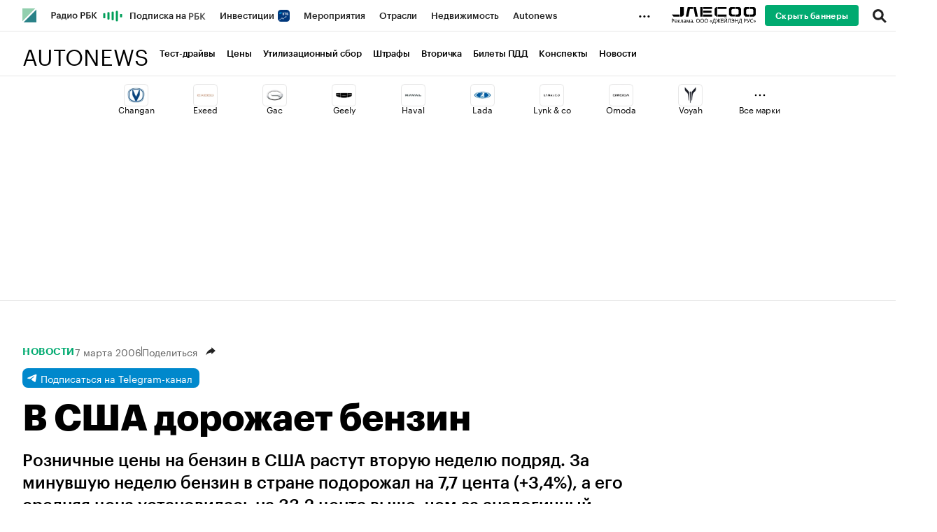

--- FILE ---
content_type: text/css
request_url: https://s.rbk.ru/v6_autonews_static/auto-6.2.23/styles/build/_main.css
body_size: 9118
content:
a,abbr,acronym,address,applet,article,aside,audio,b,big,blockquote,body,canvas,caption,center,cite,code,dd,del,details,dfn,div,dl,dt,em,embed,fieldset,figcaption,figure,footer,form,h1,h2,h3,h4,h5,h6,header,hgroup,html,i,iframe,img,ins,kbd,label,legend,li,mark,menu,nav,object,ol,output,p,pre,q,ruby,s,samp,section,small,span,strike,strong,sub,summary,sup,table,tbody,td,tfoot,th,thead,time,tr,tt,u,ul,var,video{margin:0;padding:0;border:0;font-size:100%;font:inherit;vertical-align:baseline}article,aside,details,figcaption,figure,footer,header,hgroup,menu,nav,section{display:block}body{line-height:1}ol,ul{list-style:none}blockquote,q{quotes:none}blockquote:after,blockquote:before,q:after,q:before{content:'';content:none}table{border-collapse:collapse;border-spacing:0}:root{--grey-96:#101010;--grey-92:#1c1c1c;--grey-88:#252525;--grey-4:#f8f8f8;--black-52:rgba(0, 0, 0, 0.545);--black-36:rgba(0, 0, 0, 0.37);--black-20:rgba(0, 0, 0, 0.165);--black-16:rgba(0, 0, 0, 0.1125);--black-12:rgba(0, 0, 0, 0.08);--black-8:rgba(0, 0, 0, 0.0475);--black-4:rgba(0, 0, 0, 0.0275);--white-88:rgba(255, 255, 255, 0.0375);--white-84:rgba(255, 255, 255, 0.075);--white-80:rgba(255, 255, 255, 0.11);--white-76:rgba(255, 255, 255, 0.15);--white-60:rgba(255, 255, 255, 0.34);--white-40:rgba(255, 255, 255, 0.535);--white-12:rgba(255, 255, 255, 0.9125);--white:#fff;--green-44:#009e59;--green-40:#04ab63;--green-20:rgba(0, 158, 89, 0.3225);--green-16:rgba(0, 158, 89, 0.2325);--green-8:rgba(0, 158, 89, 0.1);--red-44:#ff3f3f;--red-40:#ff5f5f;--red-20:rgba(255, 63, 63, 0.29);--red-16:rgba(255, 63, 63, 0.2);--red-8:rgba(255, 63, 63, 0.09);--orange-36:#fd7f00;--orange-32:#ff9428;--orange-16:rgba(253, 127, 0, 0.28);--orange-12:rgba(253, 127, 0, 0.1825);--orange-8:rgba(253, 127, 0, 0.1175);--blue-44:#1188ff;--blue-40:#2f98ff;--blue-20:rgba(17, 136, 255, 0.315);--blue-16:rgba(17, 136, 255, 0.22);--blue-8:rgba(17, 136, 255, 0.0925);--yellow-24:#ffbf0f;--yellow-20:#ffcf4b;--yellow-16:rgba(255, 191, 15, 0.49);--yellow-12:rgba(255, 191, 15, 0.33);--yellow-8:rgba(255, 191, 15, 0.195);--instagram:linear-gradient(45deg, #f7c249 0%, #e13024 27.66%, #b52894 100%);--telegram:#0088cc;--facebook:#3478ea;--twitter:#1da1f2;--ok:#ee8208;--tiktok:#000000;--vk:#0077ff;--youtube:#ff0000}:root{--text-01-light-variable:var(--grey-92);--text-02-light-variable:var(--grey-92);--text-03-light-variable:var(--black-52);--text-03-light-variable-hover:var(--grey-92);--text-04-light-variable:var(--black-36);--text-light-variable-disabled:var(--black-36);--text-01-dark-variable:var(--white);--text-02-dark-variable:var(--white-12);--text-03-dark-variable:var(--white-40);--text-03-dark-variable-hover:var(--white);--text-04-dark-variable:var(--white-60);--text-dark-variable-disabled:var(--white-60);--text-01-light-fixed:var(--grey-92);--text-02-light-fixed:var(--grey-92);--text-03-light-fixed:var(--black-52);--text-03-light-fixed-hover:var(--grey-92);--text-04-light-fixed:var(--black-36);--text-light-fixed-disabled:var(--black-36);--text-01-dark-fixed:var(--white);--text-02-dark-fixed:var(--white-12);--text-03-dark-fixed:var(--white-40);--text-03-dark-fixed-hover:var(--white);--text-04-dark-fixed:var(--white-60);--text-dark-fixed-disabled:var(--white-60);--icon-01-light-variable:var(--grey-92);--icon-02-light-variable:var(--grey-92);--icon-03-light-variable:var(--black-52);--icon-03-light-variable-hover:var(--grey-92);--icon-04-light-variable:var(--black-36);--icon-light-variable-disabled:var(--black-36);--icon-01-dark-variable:var(--white);--icon-02-dark-variable:var(--white-12);--icon-03-dark-variable:var(--white-40);--icon-03-dark-variable-hover:var(--white);--icon-04-dark-variable:var(--white-60);--icon-dark-variable-disabled:var(--white-60);--icon-01-light-fixed:var(--grey-92);--icon-02-light-fixed:var(--grey-92);--icon-03-light-fixed:var(--black-52);--icon-03-light-fixed-hover:var(--grey-92);--icon-04-light-fixed:var(--black-36);--icon-light-fixed-disabled:var(--black-36);--icon-01-dark-fixed:var(--white);--icon-02-dark-fixed:var(--white-12);--icon-03-dark-fixed:var(--white-40);--icon-03-dark-fixed-hover:var(--white);--icon-04-dark-fixed:var(--white-60);--icon-dark-fixed-disabled:var(--white-60);--fill-01-light-variable:var(--black-4);--fill-01-light-variable-hover:var(--black-8);--fill-02-light-variable:var(--white);--fill-03-light-variable:var(--black-52);--fill-light-variable-disabled:var(--black-4);--fill-01-dark-variable:var(--white-88);--fill-01-dark-variable-hover:var(--white-84);--fill-02-dark-variable:var(--grey-92);--fill-03-dark-variable:var(--black-52);--fill-dark-variable-disabled:var(--white-88);--fill-01-light-fixed:var(--black-4);--fill-01-light-fixed-hover:var(--black-8);--fill-02-light-fixed:var(--white);--fill-03-light-fixed:var(--black-52);--fill-light-fixed-disabled:var(--black-4);--fill-01-dark-fixed:var(--white-88);--fill-01-dark-fixed-hover:var(--white-84);--fill-02-dark-fixed:var(--grey-92);--fill-03-dark-fixed:var(--black-52);--fill-dark-fixed-disabled:var(--white-88);--stroke-01-light-variable:var(--black-16);--stroke-01-light-variable-hover:var(--black-20);--stroke-01-light-variable-focus:var(--black-20);--stroke-02-light-variable:var(--black-12);--stroke-03-light-variable:var(--grey-92);--stroke-04-light-variable:var(--black-4);--stroke-light-variable-disabled:var(--black-12);--stroke-01-dark-variable:var(--white-80);--stroke-01-dark-variable-hover:var(--white-76);--stroke-01-dark-variable-focus:var(--white-76);--stroke-02-dark-variable:var(--white-84);--stroke-03-dark-variable:var(--white);--stroke-04-dark-variable:var(--white-12);--stroke-dark-variable-disabled:var(--white-84);--stroke-01-light-fixed:var(--black-16);--stroke-01-light-fixed-hover:var(--black-20);--stroke-01-light-fixed-focus:var(--black-20);--stroke-02-light-fixed:var(--black-12);--stroke-03-light-fixed:var(--grey-92);--stroke-04-light-fixed:var(--black-4);--stroke-light-fixed-disabled:var(--black-12);--stroke-01-dark-fixed:var(--white-80);--stroke-01-dark-fixed-hover:var(--white-76);--stroke-01-dark-fixed-focus:var(--white-76);--stroke-02-dark-fixed:var(--white-84);--stroke-03-dark-fixed:var(--white);--stroke-04-dark-fixed:var(--white-12);--stroke-dark-fixed-disabled:var(--white-84);--bg-01-light-variable:var(--white);--bg-02-light-variable:var(--grey-4);--bg-03-light-variable:var(--white);--bg-04-light-variable:var(--grey-92);--bg-05-light-variable:var(--grey-92);--bg-01-dark-variable:var(--grey-92);--bg-02-dark-variable:var(--grey-88);--bg-03-dark-variable:var(--grey-88);--bg-04-dark-variable:var(--grey-88);--bg-05-dark-variable:var(--grey-96);--bg-01-light-fixed:var(--white);--bg-02-light-fixed:var(--grey-4);--bg-03-light-fixed:var(--white);--bg-04-light-fixed:var(--grey-92);--bg-05-light-fixed:var(--grey-92);--bg-01-dark-fixed:var(--grey-92);--bg-02-dark-fixed:var(--grey-88);--bg-03-dark-fixed:var(--grey-88);--bg-04-dark-fixed:var(--grey-88);--bg-05-dark-fixed:var(--grey-96);--success-01-light-variable:var(--green-44);--success-01-light-variable-hover:var(--green-40);--success-02-light-variable:var(--green-20);--success-03-light-variable:var(--green-16);--success-04-light-variable:var(--green-8);--success-01-dark-variable:var(--green-44);--success-01-dark-variable-hover:var(--green-40);--success-02-dark-variable:var(--green-20);--success-03-dark-variable:var(--green-16);--success-04-dark-variable:var(--green-8);--success-01-light-fixed:var(--green-44);--success-01-light-fixed-hover:var(--green-40);--success-02-light-fixed:var(--green-20);--success-03-light-fixed:var(--green-16);--success-04-light-fixed:var(--green-8);--success-01-dark-fixed:var(--green-44);--success-01-dark-fixed-hover:var(--green-40);--success-02-dark-fixed:var(--green-20);--success-03-dark-fixed:var(--green-16);--success-04-dark-fixed:var(--green-8);--danger-01-light-variable:var(--red-44);--danger-01-light-variable-hover:var(--red-40);--danger-02-light-variable:var(--red-20);--danger-03-light-variable:var(--red-16);--danger-04-light-variable:var(--red-8);--danger-01-dark-variable:var(--red-44);--danger-01-dark-variable-hover:var(--red-40);--danger-02-dark-variable:var(--red-20);--danger-03-dark-variable:var(--red-16);--danger-04-dark-variable:var(--red-8);--danger-01-light-fixed:var(--red-44);--danger-01-light-fixed-hover:var(--red-40);--danger-02-light-fixed:var(--red-20);--danger-03-light-fixed:var(--red-16);--danger-04-light-fixed:var(--red-8);--danger-01-dark-fixed:var(--red-44);--danger-01-dark-fixed-hover:var(--red-40);--danger-02-dark-fixed:var(--red-20);--danger-03-dark-fixed:var(--red-16);--danger-04-dark-fixed:var(--red-8);--warning-01-light-variable:var(--orange-36);--warning-01-light-variable-hover:var(--orange-32);--warning-02-light-variable:var(--orange-16);--warning-03-light-variable:var(--orange-12);--warning-04-light-variable:var(--orange-8);--warning-01-dark-variable:var(--orange-36);--warning-01-dark-variable-hover:var(--orange-32);--warning-02-dark-variable:var(--orange-16);--warning-03-dark-variable:var(--orange-12);--warning-04-dark-variable:var(--orange-8);--warning-01-light-fixed:var(--orange-36);--warning-01-light-fixed-hover:var(--orange-32);--warning-02-light-fixed:var(--orange-16);--warning-03-light-fixed:var(--orange-12);--warning-04-light-fixed:var(--orange-8);--warning-01-dark-fixed:var(--orange-36);--warning-01-dark-fixed-hover:var(--orange-32);--warning-02-dark-fixed:var(--orange-16);--warning-03-dark-fixed:var(--orange-12);--warning-04-dark-fixed:var(--orange-8);--info-01-light-variable:var(--blue-44);--info-01-light-variable-hover:var(--blue-40);--info-02-light-variable:var(--blue-20);--info-03-light-variable:var(--blue-16);--info-04-light-variable:var(--blue-8);--info-01-dark-variable:var(--blue-44);--info-01-dark-variable-hover:var(--blue-40);--info-02-dark-variable:var(--blue-20);--info-03-dark-variable:var(--blue-16);--info-04-dark-variable:var(--blue-8);--info-01-light-fixed:var(--blue-44);--info-01-light-fixed-hover:var(--blue-40);--info-02-light-fixed:var(--blue-20);--info-03-light-fixed:var(--blue-16);--info-04-light-fixed:var(--blue-8);--info-01-dark-fixed:var(--blue-44);--info-01-dark-fixed-hover:var(--blue-40);--info-02-dark-fixed:var(--blue-20);--info-03-dark-fixed:var(--blue-16);--info-04-dark-fixed:var(--blue-8);--trends-light-variable:var(--grey-92);--trends-light-variable-hover:var(--grey-88);--trends-dark-variable:var(--grey-92);--trends-dark-variable-hover:var(--grey-88);--trends-light-fixed:var(--grey-92);--trends-light-fixed-hover:var(--grey-88);--trends-dark-fixed:var(--grey-92);--trends-dark-fixed-hover:var(--grey-88);--pro-light-variable:var(--yellow-24);--pro-light-variable-hover:var(--yellow-20);--pro-dark-variable:var(--yellow-24);--pro-dark-variable-hover:var(--yellow-20);--pro-light-fixed:var(--yellow-24);--pro-light-fixed-hover:var(--yellow-20);--pro-dark-fixed:var(--yellow-24);--pro-dark-fixed-hover:var(--yellow-20);--invest-light-variable:var(--blue-44);--invest-light-variable-hover:var(--blue-40);--invest-dark-variable:var(--blue-44);--invest-dark-variable-hover:var(--blue-40);--invest-light-fixed:var(--blue-44);--invest-light-fixed-hover:var(--blue-40);--invest-dark-fixed:var(--blue-44);--invest-dark-fixed-hover:var(--blue-40);--main-light-variable:var(--green-44);--main-light-variable-hover:var(--green-40);--main-dark-variable:var(--green-44);--main-dark-variable-hover:var(--green-40);--main-light-fixed:var(--green-44);--main-light-fixed-hover:var(--green-40);--main-dark-fixed:var(--green-44);--main-dark-fixed-hover:var(--green-40);--vk-light-variable:var(--vk);--vk-dark-variable:var(--vk);--vk-light-fixed:var(--vk);--vk-dark-fixed:var(--vk);--ok-light-variable:var(--ok);--ok-dark-variable:var(--ok);--ok-light-fixed:var(--ok);--ok-dark-fixed:var(--ok);--tiktok-light-variable:var(--tiktok);--tiktok-dark-variable:var(--tiktok);--tiktok-light-fixed:var(--tiktok);--tiktok-dark-fixed:var(--tiktok);--twitter-light-variable:var(--twitter);--twitter-dark-variable:var(--twitter);--twitter-light-fixed:var(--twitter);--twitter-dark-fixed:var(--twitter);--youtube-light-variable:#ff0000;--youtube-dark-variable:#ff0000;--youtube-light-fixed:#ff0000;--youtube-dark-fixed:#ff0000;--telegram-light-variable:var(--telegram);--telegram-dark-variable:var(--telegram);--telegram-light-fixed:var(--telegram);--telegram-dark-fixed:var(--telegram);--instagram-light-variable:var(--instagram);--instagram-dark-variable:var(--instagram);--instagram-light-fixed:var(--instagram);--instagram-dark-fixed:var(--instagram);--facebook-light-variable:var(--facebook);--facebook-dark-variable:var(--facebook);--facebook-light-fixed:var(--facebook);--facebook-dark-fixed:var(--facebook);--box-shadow:0 0 12px 6px rgba(var(--text-01-dark-variable), 0.08)}.dark{--text-01-dark-variable:var(--grey-92);--text-02-dark-variable:var(--grey-92);--text-03-dark-variable:var(--black-52);--text-03-dark-variable-hover:var(--grey-92);--text-04-dark-variable:var(--black-36);--text-dark-variable-disabled:var(--black-36);--text-01-light-variable:var(--white);--text-02-light-variable:var(--white-12);--text-03-light-variable:var(--white-40);--text-03-light-variable-hover:var(--white);--text-04-light-variable:var(--white-60);--text-light-variable-disabled:var(--white-60);--icon-01-dark-variable:var(--grey-92);--icon-02-dark-variable:var(--grey-92);--icon-03-dark-variable:var(--black-52);--icon-03-dark-variable-hover:var(--grey-92);--icon-04-dark-variable:var(--black-36);--icon-dark-variable-disabled:var(--black-36);--icon-01-light-variable:var(--white);--icon-02-light-variable:var(--white-12);--icon-03-light-variable:var(--white-40);--icon-03-light-variable-hover:var(--white);--icon-04-light-variable:var(--white-60);--icon-light-variable-disabled:var(--white-60);--fill-01-dark-variable:var(--black-4);--fill-01-dark-variable-hover:var(--black-8);--fill-02-dark-variable:var(--white);--fill-03-dark-variable:var(--black-52);--fill-dark-variable-disabled:var(--black-4);--fill-01-light-variable:var(--white-88);--fill-01-light-variable-hover:var(--white-84);--fill-02-light-variable:var(--grey-92);--fill-03-light-variable:var(--black-52);--fill-light-variable-disabled:var(--white-88);--stroke-01-dark-variable:var(--black-16);--stroke-01-dark-variable-hover:var(--black-20);--stroke-01-dark-variable-focus:var(--black-20);--stroke-02-dark-variable:var(--black-12);--stroke-03-dark-variable:var(--grey-92);--stroke-04-dark-variable:var(--black-4);--stroke-dark-variable-disabled:var(--black-12);--stroke-01-light-variable:var(--white-80);--stroke-01-light-variable-hover:var(--white-76);--stroke-01-light-variable-focus:var(--white-76);--stroke-02-light-variable:var(--white-84);--stroke-03-light-variable:var(--white);--stroke-04-light-variable:var(--white-12);--stroke-light-variable-disabled:var(--white-84);--bg-01-dark-variable:var(--white);--bg-02-dark-variable:var(--grey-4);--bg-03-dark-variable:var(--white);--bg-04-dark-variable:var(--grey-92);--bg-05-dark-variable:var(--grey-92);--bg-01-light-variable:var(--grey-92);--bg-02-light-variable:var(--grey-88);--bg-03-light-variable:var(--grey-88);--bg-04-light-variable:var(--grey-88);--bg-05-light-variable:var(--grey-96);--success-01-dark-variable:var(--green-44);--success-01-dark-variable-hover:var(--green-40);--success-02-dark-variable:var(--green-20);--success-03-dark-variable:var(--green-16);--success-04-dark-variable:var(--green-8);--success-01-light-variable:var(--green-44);--success-01-light-variable-hover:var(--green-40);--success-02-light-variable:var(--green-20);--success-03-light-variable:var(--green-16);--success-04-light-variable:var(--green-8);--danger-01-dark-variable:var(--red-44);--danger-01-dark-variable-hover:var(--red-40);--danger-02-dark-variable:var(--red-20);--danger-03-dark-variable:var(--red-16);--danger-04-dark-variable:var(--red-8);--danger-01-light-variable:var(--red-44);--danger-01-light-variable-hover:var(--red-40);--danger-02-light-variable:var(--red-20);--danger-03-light-variable:var(--red-16);--danger-04-light-variable:var(--red-8);--warning-01-dark-variable:var(--orange-36);--warning-01-dark-variable-hover:var(--orange-32);--warning-02-dark-variable:var(--orange-16);--warning-03-dark-variable:var(--orange-12);--warning-04-dark-variable:var(--orange-8);--warning-01-light-variable:var(--orange-36);--warning-01-light-variable-hover:var(--orange-32);--warning-02-light-variable:var(--orange-16);--warning-03-light-variable:var(--orange-12);--warning-04-light-variable:var(--orange-8);--info-01-dark-variable:var(--blue-44);--info-01-dark-variable-hover:var(--blue-40);--info-02-dark-variable:var(--blue-20);--info-03-dark-variable:var(--blue-16);--info-04-dark-variable:var(--blue-8);--info-01-light-variable:var(--blue-44);--info-01-light-variable-hover:var(--blue-40);--info-02-light-variable:var(--blue-20);--info-03-light-variable:var(--blue-16);--info-04-light-variable:var(--blue-8);--trends-dark-variable:var(--grey-92);--trends-dark-variable-hover:var(--grey-88);--trends-light-variable:var(--grey-92);--trends-light-variable-hover:var(--grey-88);--pro-dark-variable:var(--yellow-24);--pro-dark-variable-hover:var(--yellow-20);--pro-light-variable:var(--yellow-24);--pro-light-variable-hover:var(--yellow-20);--invest-dark-variable:var(--blue-44);--invest-dark-variable-hover:var(--blue-40);--invest-light-variable:var(--blue-44);--invest-light-variable-hover:var(--blue-40);--main-dark-variable:var(--green-44);--main-dark-variable-hover:var(--green-40);--main-light-variable:var(--green-44);--main-light-variable-hover:var(--green-40);--vk-dark-variable:var(--vk);--vk-light-variable:var(--vk);--ok-dark-variable:var(--ok);--ok-light-variable:var(--ok);--tiktok-dark-variable:var(--tiktok);--tiktok-light-variable:var(--tiktok);--twitter-dark-variable:var(--twitter);--twitter-light-variable:var(--twitter);--youtube-dark-variable:var(--youtube);--youtube-light-variable:var(--youtube);--telegram-dark-variable:var(--telegram);--telegram-light-variable:var(--telegram);--instagram-dark-variable:var(--instagram);--instagram-light-variable:var(--instagram);--facebook-dark-variable:var(--facebook);--facebook-light-variable:var(--facebook);--box-shadow:0 0 12px 6px rgba(var(--text-01-dark-variable), 0.08)}HTML{background:#fff}BODY{font-family:GraphikCy,'Helvetica CY',Arial,sans-serif;font-size:14px;-webkit-font-smoothing:antialiased;-moz-osx-font-smoothing:grayscale}.g-height-1{height:1px}.l-base__flex{display:flex;flex-direction:row;flex-wrap:wrap;justify-content:start}.l-base__flex__base{display:flex;flex-direction:row;justify-content:space-between}.l-base__flex__gutter{padding:16px}.l-base__flex__no-hor-gutter{margin:0 -16px}.l-base__flex__no-gutter{margin:-16px}.l-base__flex__content{padding-bottom:52px}.l-base__col__25p{width:25%;padding:16px}.l-base__col__33p{width:33.3%;padding:16px}.l-base__col__50p{width:50%;padding:16px}.l-base__col__66p{width:66.6%;padding:16px}.l-base__col__75p,.l-base__col__center{width:75%;padding:16px}.l-base__col__100p{width:100%;padding:16px}.l-base__col__center{max-width:calc(100% - (300px + 32px))}.l-base__col__right,.l-base__col__right-b{width:25%;padding:16px;min-width:332px}.l-base__col__main{max-width:640px;margin:0 auto}.l-base__sticky{position:sticky;position:-webkit-sticky;top:96px;z-index:3}.g-application .l-base__sticky{top:32px!important}@media (max-width:1228px){.l-base__col__25p{width:33.3%}.l-base__col__33p{width:50%}.l-base__col__50p,.l-base__col__66p{width:75%}}@media (max-width:940px){.l-base__col__right-b{width:50%}.l-base__col__33p{width:100%}.l-base__col__25p,.l-base__col__50p{width:50%}.l-base__col__66p,.l-base__col__75p{width:50%}.l-base__col__center{width:100%;max-width:100%}.l-base__col__right{display:none}}@media (max-width:652px){.l-base__flex__gutter{padding:8px}.l-base__flex__no-hor-gutter{margin:0 -8px}.l-base__flex__no-gutter{margin:-8px}.l-base__col__100p,.l-base__col__25p,.l-base__col__33p,.l-base__col__50p,.l-base__col__66p,.l-base__col__75p,.l-base__col__right-b{padding:8px}.l-base__col__50p{width:100%}.l-base__col__right-b{min-width:auto}.l-base__col__center{padding:8px}.l-base__sticky{position:sticky;position:-webkit-sticky;top:61px}}@media (max-width:560px){.l-base__col__25p,.l-base__col__33p,.l-base__col__50p{width:100%}}@media (max-width:460px){.l-base__flex__base{flex-wrap:wrap}.l-base__col__25p,.l-base__col__33p,.l-base__col__50p,.l-base__col__66p,.l-base__col__75p,.l-base__col__right-b{width:100%}}@media (max-width:940px){:root{--foxTailStickyBottomOffset:60px}}.l-window{max-width:1440px}.l-base__col__right,.l-base__col__right-b{order:1}.l-base__flex__base.dark{background:#1f1f1f}@media screen and (min-width:1448px){.l-window:after{display:block;content:'';position:absolute;top:0;right:-1px;bottom:0;width:1px;background:#e6e6e6;z-index:50}}@media screen and (max-width:1447px){.l-window:after{display:none}}.smart-image>img{vertical-align:top;width:100%;height:100%;object-fit:cover}.smart-image--auto-width>img{width:auto;height:auto;object-fit:fill}.banners__tgb{position:relative}.banners__tgb__item{display:block;margin-bottom:32px}.banners__tgb__link{display:block}.banners__tgb__img{display:block;max-width:100%;margin-bottom:12px}.banners__tgb__category{display:block;color:#f79c32;letter-spacing:.5px;text-transform:uppercase;margin-bottom:8px;font-family:GraphikCy-Semibold,'Helvetica CY',Arial,sans-serif}.banners__tgb__text{display:block;font-size:14px;line-height:20px;margin-bottom:4px;color:#1f1f1f}.banners__tgb__top-margin{margin-top:32px}.banners__tgb_hor{display:flex}.banners__tgb_hor .banners__tgb__item{width:50%}.banners__tgb_hor .banners__tgb__item .banners__tgb__link{padding:0 16px}.banners__tgb_hor .banners__tgb__item:first-child .banners__tgb__link{padding-left:0}.banners__tgb_hor .banners__tgb__item:last-child .banners__tgb__link{padding-right:0}.banners__tgb_article{border-top:solid 1px #e6e6e6;padding:32px 16px 0;display:flex}.banners__tgb_article .banners__tgb__item{width:25%}.banners__tgb_article .banners__tgb__item .banners__tgb__link{padding:0 16px}.banners__tgb_black,.banners__tgb_dark{color:#fff;border:none}.banners__tgb_dark{background:#1d1d1d}.banners__tgb_black .banners__tgb__text,.banners__tgb_dark .banners__tgb__text{color:#fff}@media (max-width:940px){.banners__tgb_article .banners__tgb__item{width:33.3%}.banners__tgb_article .banners__tgb__item:nth-child(4){display:none}}@media (max-width:652px){.banners__tgb_hor{flex-wrap:wrap}.banners__tgb_hor .banners__tgb__item{width:100%}.banners__tgb_hor .banners__tgb__link{padding:0}.banners__tgb_article .banners__tgb__item{width:50%}.banners__tgb_article .banners__tgb__item:nth-child(3){display:none}}@media (max-width:560px){.banners__tgb_hor .banners__tgb__item .banners__tgb__link{padding:0}.banners__tgb_article{padding:16px 8px 0}.banners__tgb_article .banners__tgb__item .banners__tgb__link{padding:0 8px}.banners__tgb__top-margin{margin-top:16px}}@media (max-width:460px){.banners__tgb_article .banners__tgb__item{width:100%}.banners__tgb_article .banners__tgb__item:nth-child(2){display:none}}.item-big{padding-bottom:48px}.item-big__link{display:block;cursor:pointer}.item-big__image-wrap{overflow:hidden;border-radius:2px;display:block;margin-bottom:16px}.item-big__image{display:block;max-width:100%;aspect-ratio:1.6}.item-big__header{display:flex;flex-wrap:wrap;align-items:center;gap:8px;padding-bottom:12px;font-size:0}.item-big__category{font-size:12px;line-height:12px;font-family:GraphikCy-Semibold,'Helvetica CY',Arial,sans-serif;letter-spacing:.5px;text-transform:uppercase;color:#00aa70}.item-big__date{font-size:12px;line-height:12px;color:#616161}.item-big__after{display:flex;height:14px;border-left:1px solid #616161}.item-big__author{font-size:12px;line-height:12px;color:#616161}.item-big__title{display:block;margin-bottom:8px;font-family:GraphikCy-Semibold,'Helvetica CY',Arial,sans-serif;font-size:32px;line-height:36px}.item-big__description{display:block;font-size:16px;line-height:24px;color:#616161}.item-big__list-dark{color:#fff}.item-big__list-dark .item-big__author,.item-big__list-dark .item-big__date,.item-big__list-dark .item-big__description{color:#ccc}.item-big__list-dark .item-big__link{color:#fff}.item-big__list-dark .item-big__after{border-color:#ccc}@media (hover:hover) and (pointer:fine){.item-big:hover .item-big__title{transition:all 150ms ease;opacity:.7}.item-big__category:hover{transition:all 150ms ease}}@media (max-width:560px){.item-big{padding-bottom:32px}.item-big__image-wrap{margin-bottom:12px}.item-big__description{display:none}.item-big__title{margin-bottom:0;font-size:19px;line-height:24px}.item-big__category{letter-spacing:.5px}}.item-medium__wrap .item-medium{padding-left:0;padding-right:0}.item-medium__link{display:block;cursor:pointer}.item-medium__image-wrap{overflow:hidden;border-radius:2px;position:relative;display:block;margin-bottom:12px}.item-medium__image{display:block;max-width:100%;aspect-ratio:1.6}.item-medium__image_video{width:100%}.item-medium__header{display:flex;flex-direction:row;gap:6px;align-items:center;margin-bottom:8px;flex-wrap:wrap}.item-medium__category{position:relative;font-size:12px;line-height:12px;font-family:GraphikCy-Semibold,'Helvetica CY',Arial,sans-serif;letter-spacing:.5px;text-transform:uppercase;color:#00aa70;z-index:3}.item-medium__category_spec{color:#f69c32}.item-medium__date{font-size:12px;line-height:12px;color:#616161;white-space:nowrap}.item-medium__title{display:block;font-family:GraphikCy-Semibold,'Helvetica CY',Arial,sans-serif;font-size:19px;line-height:24px}.item-medium__description{font-size:16px;line-height:24px;color:#616161;margin-bottom:8px}.item-medium__radio-badge-wrapper{display:inline-flex;align-items:center}@media (hover:hover) and (pointer:fine){.item-medium:hover .item-medium__title{transition:all 150ms ease;opacity:.7}}@media (max-width:560px){.item-medium{padding-bottom:16px}}.pdd-categories{margin-top:32px;border-radius:16px;background-color:rgba(0,0,0,.03);padding:24px}.pdd-categories__title{font-size:20px;line-height:24px;font-weight:600}.pdd-categories__subtitle{font-size:16px;line-height:24px;margin-top:8px}.pdd-categories__container{display:flex;flex-wrap:wrap;gap:8px;margin-top:24px}.pdd-categories__item{display:inline-block;padding:11px 16px;border:1px solid rgba(0,0,0,.1);border-radius:8px;font-size:14px;line-height:18px;font-weight:500;word-break:break-word;box-sizing:border-box;white-space:normal}.article__text .pdd-categories__item{background:0 0}.pdd-categories__item_hidden{display:none!important}.pdd-categories__more{margin-top:16px;font-size:14px;font-weight:500;cursor:pointer;user-select:none;display:none;align-items:center;gap:8px}.pdd-categories__more-text{font-size:13px;line-height:18px}.pdd-categories__more-icon{display:inline-block;width:17px;height:17px;background-image:url(//s.rbk.ru/v6_autonews_static/auto-6.2.23/styles/blocks/pdd/icon-arrow.svg);background-size:contain;background-repeat:no-repeat;background-position:center}.pdd-categories__more:hover{opacity:.7}.pdd-categories.expandable .pdd-categories__more{display:flex}.pdd-categories.expanded .pdd-categories__more-icon{display:none}@media (max-width:768px){.pdd-categories__subtitle{font-size:14px;line-height:18px}.pdd-categories__item{width:100%;text-align:center}}.pdd-header__title{font-size:52px;font-weight:700;line-height:56px}.pdd-header__subtitle{font-size:20px;font-weight:500;margin-top:12px;line-height:24px}.pdd-header__timer{position:relative;font-size:13px;font-weight:400;margin-top:24px;color:rgba(0,0,0,.55);padding-left:18px}.pdd-header__timer::before{content:'';position:absolute;left:0;top:50%;transform:translateY(-50%);width:16px;height:16px;background-image:url(//s.rbk.ru/v6_autonews_static/auto-6.2.23/styles/blocks/pdd/clock.svg);background-size:contain;background-repeat:no-repeat}@media (max-width:768px){.pdd-header__title{font-size:28px;font-weight:600;line-height:32px}.pdd-header__timer{margin-top:20px}}.quiz__question{position:relative}.quiz__question__content{display:none;position:relative;padding:0 32px}.quiz__question__content:first-child{display:block}.quiz__question__content.disabled .quiz__question__answer{cursor:default}.quiz__question__content.disabled .quiz__question__answer__dot{border-width:1px!important;background:0 0;border-color:#e6e6e6}.quiz__question__image-block{display:block;position:relative;margin-top:40px;overflow:hidden;border-radius:2px}.quiz__question__image{display:block;max-width:100%}.quiz__question__image-description{margin-top:8px;font-weight:400;font-size:14px;line-height:18px;color:rgba(0,0,0,.55)}.quiz__question__progress{font-size:12px;line-height:16px;letter-spacing:-.1px;font-family:GraphikCy-Semibold,'Helvetica CY',Arial,sans-serif;height:40px;border-radius:20px;left:32px;top:-20px;padding:32px 32px;margin-bottom:12px}.quiz__question__title{font-size:24px;line-height:32px;font-weight:700;color:#000}.quiz__question__title a{color:#00aa70;text-decoration:underline}.quiz__question__logo-block{display:flex;flex-direction:column;row-gap:4px;margin-top:12px}.quiz__question__partner{font-family:GraphikCy-Medium,'Helvetica CY',Arial,sans-serif;font-size:12px;line-height:1.33333333;font-weight:500;color:var(--text-04-light-variable)}.quiz__question__logo{display:flex;align-items:center}.quiz__question__logo__image-block{display:block;height:32px}.quiz__question__logo__image{display:block;height:100%}.quiz__question__answer-block{margin-top:32px;font-size:18px}.quiz__question__answer-comment{display:none;margin:0 0 32px 28px;font-size:14px;line-height:18px;color:rgba(0,0,0,.55)}.quiz__question__answer{margin-bottom:28px;cursor:pointer}.quiz__question__answer__dot{position:relative;transition:border .1s ease-out 0s;border-radius:20px;float:left;width:20px;height:20px;margin-top:3px;background-color:transparent;border:1px solid #e6e6e6}.quiz__question__answer__dot:after{content:'';display:block;position:absolute;top:0;left:0;bottom:0;right:0;background-repeat:no-repeat;background-position:center}.quiz__question__answer.correct .quiz__question__answer__title,.quiz__question__answer.incorrect .quiz__question__answer__title{color:#000}.quiz__question__answer.correct .quiz__question__answer__description,.quiz__question__answer.incorrect .quiz__question__answer__description{color:#616161}.quiz__question__answer.correct .quiz__question__answer__dot,.quiz__question__answer.incorrect .quiz__question__answer__dot{border-width:1px!important}.quiz__question__answer.correct .quiz__question__answer__dot{border-color:#00aa70;background-color:#00aa70}.quiz__question__answer.correct .quiz__question__answer__dot:after{background-image:url(//s.rbk.ru/v6_autonews_static/auto-6.2.23/styles/pages/quiz/images/arrow.svg)}.quiz__question__answer.incorrect .quiz__question__answer__dot{background-color:#ef4e4e;border-color:#ef4e4e}.quiz__question__answer.incorrect .quiz__question__answer__dot:after{background-image:url(//s.rbk.ru/v6_autonews_static/auto-6.2.23/styles/pages/quiz/images/close.svg)}.quiz__question__answer__content{overflow:hidden;padding-left:8px}.quiz__question__answer__title{font-size:14px;line-height:18px}.quiz__question__answer__title a{color:#00aa70;text-decoration:underline}.quiz__question__answer__description{display:none;margin-top:8px;font-size:14px;line-height:20px}.quiz__question__answer__description a{color:#00aa70;text-decoration:underline}.article__text .quiz__question__button{border:none;background:0 0;outline:0;display:block;padding:12px 32px;border-radius:8px;font:normal 14px/24px GraphikCy-Medium,'Helvetica CY',Arial,sans-serif;text-align:center;background:#00aa70;color:#fff;cursor:pointer;width:100%;margin:0 0 32px}.article__text .quiz__question__button:active,.article__text .quiz__question__button:focus{outline:0}.article__text .quiz__question__button.disabled,.article__text .quiz__question__button[disabled]{background:#eee;color:#bbb;cursor:default}.article__text .quiz__question__button__wrap{margin:0 32px}@media (hover:hover) and (pointer:fine){.quiz__question__button:hover:hover:not(.disabled):not([disabled]){transition:all 150ms ease;color:#fff;background:#14b17b}.quiz__question__title a:hover{opacity:.7}.quiz__question__logo a[href]:hover{opacity:.7}.quiz__question__answer:hover .quiz__question__answer__dot{transition:border .1s ease-out;border-width:7px}.quiz__question__answer__title a:hover{opacity:.7}}@media (max-width:560px){.quiz__question__content{padding:0 16px 0}.quiz__question__image-block{margin-top:20px}.quiz__question__title{font-size:24px;line-height:28px}.quiz__question__progress{left:16px}.quiz__question__answer-comment{margin:0 0 28px 28px}}.pdd-questions{display:flex;flex-wrap:nowrap;gap:4px;margin-top:12px;overflow-x:auto}.pdd-questions__item{flex:0 0 calc((100% - 19 * 4px)/ 20);box-sizing:border-box;text-align:center;white-space:nowrap;overflow:hidden;text-overflow:ellipsis;padding:12px 4px;border:1px solid #ccc;border-radius:4px;font-size:12px;line-height:16px}.pdd-questions__item_success{border-color:#009e59;background-color:#e5f6ef;color:#009e59}.pdd-questions__item_error{border-color:#ff3f3f;background-color:#fee;color:#ff3f3f}.pdd-questions__item_current{background-color:rgba(0,0,0,.03)}@media (max-width:768px){.pdd-questions{flex-wrap:wrap;margin-top:8px}.pdd-questions__item{flex:1 1 calc(10% - 4px);max-width:calc(10% - 4px)}}.quiz{position:relative;margin-top:24px;background:#fff;z-index:1}.quiz__header{padding-bottom:24px;margin-bottom:60px;border-bottom:1px solid #e6e6e6}.quiz__name{font-family:GraphikCy-Semibold,'Helvetica CY',Arial,sans-serif;font-size:16px;line-height:24px;letter-spacing:-.1px;margin-top:4px}.quiz__category{font-size:12px;line-height:12px;font-family:GraphikCy-Semibold,'Helvetica CY',Arial,sans-serif;letter-spacing:.5px;text-transform:uppercase;color:#00aa70}.quiz__date{margin:0 8px;font-size:12px;line-height:12px;color:#616161}.quiz__content{display:none}.quiz__content__inner{border-radius:12px;position:relative;margin-bottom:32px;box-shadow:0 8px 24px rgba(0,0,0,.05);padding-bottom:16px}@media (hover:hover) and (pointer:fine){.quiz__category:hover{transition:all 150ms ease;opacity:.7}}@media (max-width:560px){.quiz__header{display:none}.quiz__content__inner{margin:20px -16px 0;border-radius:0;padding-bottom:0;box-shadow:none}}.pdd-result__title{font-size:12px;font-weight:500;text-transform:uppercase}.pdd-result__hits{margin-top:24px;font-size:24px;line-height:28px;font-weight:600}.pdd-result__text{margin-top:4px;font-size:32px;line-height:36px;font-weight:600}.pdd-result__comment{margin-top:12px;font-size:14px;line-height:22px}.pdd-result__actions{display:flex;flex-wrap:nowrap;padding-top:32px}.pdd-result__button{width:50%;text-align:center;font-size:14px;line-height:18px;padding:15px 0}.article__text .pdd-result__button{background:0 0}.quiz__result{display:none;position:relative;padding:48px 32px 0}.quiz__result__content{display:none}.quiz__result__inner{position:relative;width:156px;margin:0 auto}.quiz__result__image-block{display:block;overflow:hidden;margin-bottom:32px;border-radius:50%;height:156px;width:156px}.quiz__result__image{display:none;max-width:100%;margin-top:12px}.quiz__result__score{position:absolute;bottom:-20px;left:46px;padding:8px 16px;font-size:16px;line-height:24px;font-family:GraphikCy-Semibold,'Helvetica CY',Arial,sans-serif;background:#00aa70;color:#fff;border:solid 1px #00aa70;border-radius:20px;text-align:center}.quiz__result__text-block{font-family:GraphikCy-Semibold,'Helvetica CY',Arial,sans-serif;color:#000;text-align:center}.quiz__result__text-block__inner{padding:12px 32px 48px;border-bottom:solid 1px #e6e6e6;margin-bottom:24px}.quiz__result__title{margin-bottom:8px;font-size:24px;line-height:28px}.quiz__result__description{font-family:GraphikCy,'Helvetica CY',Arial,sans-serif;font-size:16px;line-height:24px;color:#000}.quiz__result__button{border:none;background:0 0;outline:0;display:block;width:100%;padding:12px 32px;border-radius:8px;font:normal 14px/24px GraphikCy-Medium,'Helvetica CY',Arial,sans-serif;text-align:center;background:#fff;color:#00aa70;cursor:pointer;display:inline-block;vertical-align:top;width:240px;white-space:nowrap;padding:11px 32px;border:1px solid #00aa70}.quiz__result__button:active,.quiz__result__button:focus{outline:0}.quiz__result__button.disabled,.quiz__result__button[disabled]{background:#eee;color:#bbb;cursor:default}.quiz__result__social{display:flex;justify-content:space-between;font-size:0;margin-top:32px;margin-bottom:16px}.quiz__result__social .social-likes{margin-right:0}.quiz__result__social .social-likes:after,.quiz__result__social .social-likes:before{content:" ";display:table}.quiz__result__social .social-likes:after{clear:both}.quiz__result__social__text{display:inline-block;vertical-align:top;font-size:18px;line-height:24px;margin-right:10px}.quiz__result .quiz__category{font-family:GraphikCy-Medium,'Helvetica CY',Arial,sans-serif}.quiz__result .quiz__date{color:#616161}.quiz__result .quiz__name{margin-top:8px;font-size:19px}.quiz__result .quiz__header{margin-bottom:32px}@media (hover:hover) and (pointer:fine){.quiz__result__button:hover{opacity:.7}}@media (max-width:940px){.pdd-result__hits{font-size:17px;line-height:21px}.pdd-result__text{font-size:24px;line-height:28px}.pdd-result__actions{display:flex;flex-direction:column;flex-wrap:nowrap;padding-top:28px}.pdd-result__actions a{width:100%}.quiz__result{padding:0 16px}.quiz__result__text-block__inner{padding:12px 32px 32px}.quiz__result__button{display:block;width:100%;margin-bottom:32px}.quiz__result__social{display:block;margin-bottom:16px}.quiz__result__social .social-likes{display:block;text-align:center}}.pdd-rules{border-top:1px solid #ccc;margin-top:32px;padding-top:32px}.pdd-rules__title{font-size:20px;line-height:24px;font-weight:600}.article__text .pdd-rules__list{margin-top:16px;margin-left:16px}.article__text ul .pdd-rules__item{margin-bottom:8px;font-size:16px}.article__text .pdd-rules__link{background:0 0;font-size:16px;line-height:24px}.pdd-tickets{margin-top:32px}.pdd-tickets__container{display:flex;flex-wrap:wrap;gap:8px;max-height:none;overflow:hidden;transition:max-height .3s ease}.pdd-tickets__item{display:block;text-align:center;padding:15px 8px;background-color:#f0f0f0;border:1px solid #ccc;border-radius:4px;text-decoration:none;color:#333;font-size:14px;font-weight:500;flex:1 1 calc(10% - 8px);max-width:calc(10% - 8px);height:60px}.pdd-tickets__item:hover{background-color:#e0e0e0;border-color:#999}.article__text .pdd-tickets__item{background:0 0}.pdd-tickets__item.success{border-color:#009e59;background-color:#e5f6ef;color:#009e59}.pdd-tickets__item.fail{border-color:#ff3f3f;background-color:#fee;color:#ff3f3f}.pdd-tickets__more{display:none;align-items:center;cursor:pointer;margin-top:16px}.pdd-tickets__more-text{font-size:13px;line-height:17px}.pdd-tickets__more-icon{width:17px;height:17px;margin-left:8px;background:url(//s.rbk.ru/v6_autonews_static/auto-6.2.23/styles/blocks/pdd/icon-arrow.svg) no-repeat center;background-size:contain}.pdd-tickets__more:hover{opacity:.7}.pdd-tickets.expanded .pdd-tickets__container{max-height:none!important;overflow:visible}.pdd-tickets.expanded .pdd-tickets__more-icon{display:none}.pdd-tickets.collapsible .pdd-tickets__more{display:flex}@media (max-width:768px){.pdd-tickets__item{flex:1 1 calc(25% - 8px);max-width:calc(25% - 8px)}.pdd-tickets__more{justify-content:space-between}}.badge{display:inline-flex;justify-content:center;align-items:center;font-size:10px;line-height:normal;padding:0 6px;text-transform:uppercase;font-family:GraphikCy,'Helvetica CY',Arial,sans-serif;font-weight:400;letter-spacing:normal;color:var(--text-01-light-variable);border-radius:6px;background-color:rgba(0,0,0,.05);height:16px}.badge_bg-fix{background-color:#f3f3f3}.badge_dark{color:#fff;border:1px solid #fff;background:inherit}.banner__container{width:100%;border-bottom:0;margin-bottom:32px;background:0 0}.banner__container.dark{background-color:#262626}.banner__container.dark .banner__container__color{color:#616161}@media (max-width:652px){.banner__right-col{display:none}.fox-tail__sticky{bottom:60px}}.bottom-menu{display:none}@media (max-width:940px){.bottom-menu{display:block;box-shadow:0 -8px 15px rgba(0,0,0,.1);max-width:1440px;height:60px;position:fixed;bottom:0;left:0;right:0;background:#fff;z-index:31}.bottom-menu__inner{width:320px;margin:0 auto;font-size:0}.bottom-menu__item{display:inline-block;vertical-align:top;width:33%;text-align:center}.bottom-menu__link{display:inline-block;vertical-align:top;position:relative;margin-top:7px;padding:26px 10px 10px;font-size:13px;background-repeat:no-repeat;background-position:center top}.bottom-menu__link_home{background-image:url(//s.rbk.ru/v6_autonews_static/auto-6.2.23/styles/blocks/bottom-menu/images/home.svg)}.bottom-menu__link_news{background-image:url(//s.rbk.ru/v6_autonews_static/auto-6.2.23/styles/blocks/bottom-menu/images/news.svg);background-position:center 1px}.bottom-menu__link_catalog{background-image:url(//s.rbk.ru/v6_autonews_static/auto-6.2.23/styles/blocks/bottom-menu/images/catalog.svg);background-position:center 2px}.bottom-menu__link.active{color:#00aa70}.bottom-menu__link.active.bottom-menu__link_home{background-image:url(//s.rbk.ru/v6_autonews_static/auto-6.2.23/styles/blocks/bottom-menu/images/home-active.svg)}.bottom-menu__link.active.bottom-menu__link_news{background-image:url(//s.rbk.ru/v6_autonews_static/auto-6.2.23/styles/blocks/bottom-menu/images/news-active.svg)}.bottom-menu__link.active.bottom-menu__link_catalog{background-image:url(//s.rbk.ru/v6_autonews_static/auto-6.2.23/styles/blocks/bottom-menu/images/catalog-active.svg)}}.breadcrumb{color:#767676;font-size:13px;line-height:16px;margin-bottom:20px}.breadcrumb__item{color:inherit;transition:color .2s}.article__text .breadcrumb__item{background:0 0}.breadcrumb__item:not([href]):hover{opacity:1}.breadcrumb__divider{font-size:9px;color:#c1c1c1}@media (hover:hover) and (pointer:fine){.breadcrumb__item[href]:hover{color:var(--text-01-light-variable)}}@media (max-width:560px){.breadcrumb{margin-bottom:12px}}.footer{padding:32px;border-top:1px solid #e6e6e6}.footer__flex{display:flex;justify-content:space-between;row-gap:8px;column-gap:32px}.footer__col{display:flex;flex-direction:column;width:25%}.footer__col:last-child{padding-right:0}.footer__project{font-size:32px;line-height:32px;text-transform:uppercase}.footer__item{padding-bottom:8px;font-size:13px;line-height:16px}.footer__title{font-family:GraphikCy-Medium,'Helvetica CY',Arial,sans-serif;padding-bottom:8px;white-space:nowrap}.footer__link{color:#1f1f1f}.footer__info{padding-top:32px;margin-top:56px;border-top:1px solid #e6e6e6;font-size:12px;line-height:20px;color:#616161}.footer__info__link{color:#616161;text-decoration:underline}.footer__restrictions{font-size:18px;font-weight:700}@media (hover:hover) and (pointer:fine){.footer__link:hover,.footer__notification:hover,.footer__project:hover{opacity:.7}.footer__info__link:hover{opacity:.7}}@media screen and (max-width:940px){.footer{margin-bottom:60px}.footer__flex{flex-wrap:wrap}.footer__col{width:calc(50% - 32px)}.footer__col-section__others{margin-top:8px}.footer__header{width:100%;padding-right:0;padding-bottom:32px}}@media screen and (max-width:652px){.footer{padding:16px}.footer__flex{row-gap:0}.footer__col{width:100%;padding-right:0}.footer__col-section__others{border-top:1px solid #e6e6e6;padding-top:24px}.footer__content,.footer__social,.footer__subscriptions{border-bottom:1px solid #e6e6e6;padding-bottom:16px;margin-bottom:24px}.footer__header{order:1}.footer__content{order:2}.footer__subscriptions{order:3}.footer__social{order:4}.footer__law{order:5}.footer__push{display:none}.footer__info{margin-top:16px}}.fox-tail[data-is-sticky=true]{z-index:20;top:64px}.header{height:64px;top:auto;position:relative}.header:after,.header:before{content:" ";display:table}.header:after{clear:both}.header__wrap{position:sticky;position:-webkit-sticky;top:0;z-index:21;max-width:1440px}.header__menu{display:flex;margin:25px 212px 0 228px}.header__project-name{font-size:32px;line-height:64px;border-right:0;margin:0;padding:0 16px 0 32px}.header__rubric{font-size:0;height:13px;overflow:hidden}.header__rubric__link{display:inline-block;vertical-align:top;font-family:GraphikCy-Medium,'Helvetica CY',Arial,sans-serif;font-size:13px;letter-spacing:-.1px;position:relative;padding-right:16px;width:max-content}.header__rubric__link_dropdown{display:block;padding-bottom:16px}.header__rubric__image{max-height:12px;margin-right:2px;vertical-align:top}.header__more{position:relative;font-family:GraphikCy-Medium,'Helvetica CY',Arial,sans-serif;font-size:13px;color:#000}.header__more__title{position:relative;padding-right:12px;cursor:pointer;display:none}.header__more__title:after{content:'';position:absolute;top:4px;right:0;width:6px;height:6px;background:url(//s.rbk.ru/v6_autonews_static/auto-6.2.23/styles/blocks/header/images/triangle.svg) no-repeat center;background-size:6px 6px}.header__more__wrapper{display:none;position:absolute;min-width:200px;max-width:260px;top:0;left:-10px;z-index:10}.header__more__inner{margin-top:20px;padding:16px 16px 0;background:#fff;box-shadow:6px 8px 20px 0 rgba(0,0,0,.3);border-radius:2px}.header__more.active .header__more__title{opacity:.7;cursor:default}.header__more.active .header__more__title:after{opacity:.7}.header__more.active .header__more__wrapper{display:inline-block;vertical-align:top}.header__popup{display:none;position:absolute;z-index:102;left:-20px;top:22px;background:#fff;width:275px;font-family:GraphikCy,'Helvetica CY',Arial,sans-serif;border:1px solid #e6e6e6;border-radius:8px;padding:15px 27px 12px 20px}.header__popup:after,.header__popup:before{content:'';position:absolute;top:-16px;left:55px;border:7px solid transparent;border-bottom:9px solid #e6e6e6}.header__popup:after{border-bottom:9px solid #fff;top:-14px}.header__popup__link{display:block}.header__popup__link:hover{opacity:.7}.header__popup__title{display:block;font-size:16px;line-height:18px;font-family:GraphikCy-Black,'Helvetica CY',Arial,sans-serif;margin-bottom:5px}.header__popup__text{display:block;font-size:13px;line-height:16px}.header__popup__close{display:block;position:absolute;right:10px;top:10px;width:17px;height:17px;background:url(//s.rbk.ru/v6_autonews_static/auto-6.2.23/styles/blocks/header/images/close-normal-big.svg) no-repeat;background-size:17px 17px;cursor:pointer;z-index:10;opacity:.6}.header.dark{background:#222;border-top:1px solid rgba(255,255,255,.15);border-bottom:1px solid rgba(255,255,255,.15)}.header.dark .header__project-name{color:#fff}.header.dark .header__rubric>a{color:#fff}.header.dark .header__rubric:after{background:#222}.header.dark .header__more__title{color:#fff}.header.dark .header__more__title:after{background:url(//s.rbk.ru/v6_autonews_static/auto-6.2.23/styles/blocks/header/images/triangle_white.svg) no-repeat center}@media (hover:hover) and (pointer:fine){.header__rubric__popup__close:hover{opacity:1}.header__rubric__link:hover{transition:all 150ms ease;opacity:.7}.header__rubric-more__title:hover{transition:all 150ms ease;opacity:.7}}@media (min-width:1448px){.header:after{display:block;content:' ';position:absolute;top:0;right:-1px;bottom:0;width:1px;background:#e6e6e6;z-index:50}}@media (max-width:940px){.header{display:none}.header__project-name{display:block}}@media (max-width:652px){.header{display:none}}.more-button{background:#fff;text-align:center}.more-button__button{border:none;outline:0;display:block;width:100%;padding:12px 32px;border-radius:8px;font:normal 14px/24px GraphikCy-Medium,'Helvetica CY',Arial,sans-serif;text-align:center;background:0 0;color:#000;cursor:pointer;padding:11px 32px;border:1px solid #e6e6e6}.more-button__button:active,.more-button__button:focus{outline:0}.more-button__button.disabled,.more-button__button[disabled]{background:#eee;color:#bbb;cursor:default}@media (hover:hover) and (pointer:fine){.more-button__button:hover{opacity:.7}}.radio-badge{font-size:10px;height:16px;line-height:1;border-radius:6px}.radio-badge svg{top:1px}.read-more-right_article .read-more-right__item:not(:first-child){padding-top:16px}.read-more-right_article .read-more-right__item:last-child{padding-bottom:16px;border-bottom:1px solid #e6e6e6}.read-more-right__title{font-size:21px;line-height:32px;font-weight:700;margin-bottom:24px}.read-more-right__item:not(:first-child){padding-top:32px}.read-more-right__item:not(:last-child){padding-bottom:16px;border-bottom:1px solid #e6e6e6}.read-more-right__item__link{display:block}.read-more-right__item__img{min-width:100%;width:100%;aspect-ratio:1.6}.read-more-right__item__img_wrap{display:block;width:100%;overflow:hidden;margin-bottom:12px}.read-more-right__item__header{display:flex;align-items:center;flex-wrap:wrap;gap:6px;margin-bottom:8px}.read-more-right__item__category{display:inline-block;vertical-align:middle;font-size:12px;line-height:12px;font-family:GraphikCy-Semibold,'Helvetica CY',Arial,sans-serif;letter-spacing:.5px;text-transform:uppercase;color:#00aa70;white-space:nowrap;max-width:157px;text-overflow:ellipsis;overflow:hidden}.read-more-right__item__category_spec{color:#f69c32}.read-more-right__item__date{font-size:12px;line-height:12px;color:#616161}.read-more-right__item__title{font-family:GraphikCy-Semibold,'Helvetica CY',Arial,sans-serif;font-size:19px;line-height:24px;letter-spacing:-.1px}.read-more-right.dark .read-more-right__item__title,.read-more-right.dark .read-more-right__title{color:#fff}.read-more-right.dark .read-more-right__link{background-color:#fff}.read-more-right.dark .read-more-right__item{border-color:#383838}@media (hover:hover) and (pointer:fine){.read-more-right__item__link:hover .read-more-right__item__title{opacity:.7}}.simple-promo-card{display:flex;flex-direction:column;padding:0 20px;height:84px;position:relative;overflow:hidden}.simple-promo-card_absolute{position:absolute;top:0;right:0;left:0}.simple-promo-card__description{font-size:14px;line-height:1.29;max-width:176px}.simple-promo-card__logo{min-width:118px;max-width:118px;object-fit:contain;margin-left:20px}.simple-promo-card__background{position:absolute;z-index:2;top:0;bottom:0;right:0;left:0;background-color:#fff}.simple-promo-card__background_mobile{display:none}.simple-promo-card__image{display:block;height:100%;width:100%}.simple-promo-card__content{position:relative;z-index:3;flex-grow:1;display:flex;align-items:center;justify-content:space-between}.simple-promo-card__link{position:absolute;z-index:4;top:0;left:0;width:100%;height:100%}.simple-promo-card__descriptor{position:relative;z-index:3;margin-top:5px;padding-bottom:5px;font-size:10px;line-height:1.2;color:#ababab;overflow:hidden;word-break:break-word;text-overflow:ellipsis;display:-webkit-box;-webkit-box-orient:vertical;-webkit-line-clamp:1}.simple-promo-card .g-wysiwyg a{position:relative;z-index:5;color:currentColor}.simple-promo-card .g-wysiwyg a:hover{text-decoration:none}@media (max-width:560px){.simple-promo-card{height:80px}.simple-promo-card__logo{width:144px}.simple-promo-card__background_desktop{display:none}.simple-promo-card__background_mobile{display:block}}.simple-promo-card__wrap{width:calc(100% + 16px);margin-left:-8px;margin-right:-8px}.topline{top:0}.topline__logo-block{padding-left:22px}.topline__right{padding-right:22px}.topline__disable-adv__button{border-radius:4px}.topline__item__title{display:inline-block;vertical-align:top;vertical-align:middle}.topline__item__title__rbc{width:25px;height:11px;background:url(//s.rbk.ru/v6_autonews_static/auto-6.2.23/styles/blocks/topline/images/rbc.svg) center no-repeat;background-size:25px 11px;opacity:.8;margin-bottom:1px}@media screen and (max-width:1447px){.topline:after{display:none}}@media (max-width:652px){.topline{position:sticky;position:-webkit-sticky}.topline__logo-block{padding-left:6px}.topline__right{padding-right:6px}}.topline-brands{display:flex;justify-content:center;padding:0 16px;height:70px;overflow:hidden}.topline-brands__container{display:flex;justify-content:center}.topline-brands__wrap{display:flex;flex-wrap:wrap}.topline-brands__item{display:flex;flex-direction:column;justify-content:center;flex-grow:1;align-items:center;gap:6px;width:99px;height:70px;padding:0 2px;overflow:hidden;white-space:nowrap;background-color:#fff}.topline-brands__item_active{position:relative}.topline-brands__item_active::before{content:'';position:absolute;bottom:0;width:100%;height:3px;background-color:#00aa70}.topline-brands__image{display:block;width:36px;height:24px;flex-shrink:0;display:flex;align-items:center;justify-content:center}.topline-brands__image img{max-width:100%;max-height:100%;object-fit:contain}.topline-brands__title{width:100%;overflow:hidden;white-space:nowrap;text-overflow:ellipsis;text-align:center;font-size:12px;line-height:16px}.topline-brands__item:hover .topline-brands__title{color:#959595}@media (max-width:1120px){.topline-brands__wrap{max-width:891px}}@media (max-width:1089px){.topline-brands__wrap{max-width:792px}}@media (max-width:903px){.topline-brands__wrap{max-width:693px}}@media (max-width:891px){.topline-brands__wrap{max-width:594px}}@media (max-width:792px){.topline-brands__wrap{max-width:495px}}@media (max-width:594px){.topline-brands__wrap{max-width:396px}}@media (max-width:495px){.topline-brands__wrap{max-width:297px}}@media (max-width:428px){.topline-brands__wrap{max-width:198px}}

--- FILE ---
content_type: image/svg+xml
request_url: https://s0.rbk.ru/v6_top_pics/media/img/8/91/347619827635918.svg
body_size: 7562
content:
<?xml version="1.0" encoding="utf-8"?>
<!-- Generator: Adobe Illustrator 25.1.0, SVG Export Plug-In . SVG Version: 6.00 Build 0)  -->
<svg version="1.1" xmlns="http://www.w3.org/2000/svg" xmlns:xlink="http://www.w3.org/1999/xlink" x="0px" y="0px" width="124px"
	 height="30px" viewBox="0 0 124 30" style="enable-background:new 0 0 124 30;" xml:space="preserve">
<g id="Слой_1">
	<g id="Слой_7">
	</g>
</g>
<g id="Слой_3">
	<g>
		<g>
			<path d="M59.6171989,13.7598209h-12.8125v2.8906002h12.8125V13.7598209z"/>
			<path d="M4.5390601,16.6504211h8.5937405v-2.8906002H2L4.5390601,16.6504211z"/>
			<path d="M58.7187996,8.3301411H46.8046989v2.8906794h11.9141006V8.3301411z"/>
			<path d="M13.8989038,2.9395211v13.7109003h3.2031012l2.2655983-2.3828001V2.9395211H13.8989038z"/>
			<path d="M104.8119965,5.3613915v8.906229l2.3050003,2.3438005v0.0389996h5.8990021v-2.8906002H109.5l-1.2109985-1.25V7.1582713
				l1.0940018-1.2890601h3.6329956V2.9395211h-6.0940018L104.8119965,5.3613915z"/>
			<path d="M119.8519974,2.9395211h-6.0939941v2.9296901h3.6719971l1.0930023,1.2500005v5.3906093l-1.25,1.25h-3.5149994v2.8906002
				h5.9369965l2.2659988-2.3437004L122,14.267621v-8.906229l-2.1090012-2.3828104L119.8519974,2.9395211z"/>
			<path d="M63.2891006,5.3223314L63.25,5.3613915v8.906229l2.3047028,2.3828001H66.6875V2.9395211h-1.2891006L63.2891006,5.3223314
				z"/>
			<path d="M80.2422028,2.9395211h-12.8125v2.8906205h12.8125V2.9395211z"/>
			<path d="M59.6171989,2.9395211h-12.8125v2.8906205h12.8125V2.9395211z"/>
			<path d="M80.2422028,13.7598209h-12.8125v2.8906002h12.8125V13.7598209z"/>
			<path d="M45.4766006,2.9395211h-0.7032013H42.625v2.4218705v1.40625v6.0546794v1.4453001v2.3828001h2.3046989h0.5469017H46.0625
				V2.9395211H45.4766006z"/>
			<path d="M28.2878551,2.9395211h-2.6624603h-0.7957916l-2.7629128,13.7109003h3.6456585L27.888916,5.8494711h4.7856064
				l-0.5863457-2.90995H28.2878551z M36.5139427,2.9395211h-1.304039h-2.3337135h-0.0028305l0.5863495,2.90995h0.0028801
				l2.1765671,10.8009501h3.6377525L36.5139427,2.9395211z"/>
			<polygon points="83.8000031,5.3395195 83.8000031,14.2395191 86.0999985,16.5395203 86.0999985,16.5395203 
				92.0999985,16.5395203 92.0999985,13.6395187 88.5,13.6395187 87.3000031,12.4395189 87.3000031,7.1395192 88.5,5.8395195 
				92,5.8395195 92,2.9395192 85.9000015,2.9395192 			"/>
			<polygon points="98.8000031,2.9395192 92.6999969,2.9395192 92.6999969,5.8395195 96.3000031,5.8395195 97.5,7.1395192 
				97.5,12.5395193 96.1999969,13.7395191 92.6999969,13.7395191 92.6999969,16.6395206 98.6999969,16.6395206 
				100.9000015,14.3395185 100.9000015,14.3395185 100.9000015,5.3395195 			"/>
		</g>
		<g>
			<path d="M3.4257503,19.8270512c0.7036672,0,1.2168794,0.1473255,1.5386667,0.4410038
				c0.3217869,0.2946491,0.4826808,0.7085133,0.4826808,1.2435341c0,0.3150024-0.0668774,0.6106205-0.2001476,0.8858833
				c-0.1332707,0.2752647-0.3566799,0.4991589-0.6711979,0.6697445c-0.3140335,0.1715546-0.7404985,0.2568493-1.2784262,0.2568493
				H2.6789517v2.229248H2v-5.726263H3.4257503z M3.3651729,20.4454269H2.6789517v2.2612324h0.5427737
				c0.513212,0,0.895092-0.0881996,1.1466093-0.2646008c0.2515178-0.176403,0.3770342-0.4758968,0.3770342-0.8984852
				c0-0.3692799-0.1104932-0.6445427-0.3314795-0.8257904C4.1924181,20.5355644,3.8430076,20.4454269,3.3651729,20.4454269z"/>
			<path d="M8.034481,21.1742935c0.3469868,0,0.6450281,0.0804462,0.8936377,0.2413406
				c0.249095,0.1599236,0.4400349,0.3857574,0.5733051,0.6774979s0.2001476,0.6319427,0.2001476,1.0225468v0.4245262H6.932941
				c0.0101767,0.4865589,0.1269703,0.8568077,0.3508644,1.1107483s0.5369582,0.3809109,0.9391923,0.3809109
				c0.2563639,0,0.4841347-0.0251999,0.6828289-0.0756016c0.1982088-0.0513687,0.403203-0.1250305,0.6144972-0.2209854v0.6174049
				c-0.2059631,0.0959549-0.4099884,0.1676788-0.611105,0.2122631c-0.2011175,0.0455551-0.4400349,0.0688152-0.7162676,0.0688152
				c-0.3823647,0-0.7206292-0.083353-1.0147929-0.249094c-0.2941642-0.1657391-0.5229044-0.4128952-0.6862211-0.7414665
				c-0.1633167-0.3285732-0.2452173-0.7308064-0.2452173-1.2067032c0-0.4710503,0.0741467-0.8742523,0.2224402-1.2115479
				c0.1482935-0.3363266,0.3571644-0.5960827,0.6261282-0.7773304C7.3642521,21.2654018,7.6773162,21.1742935,8.034481,21.1742935z
				 M8.0267267,21.7519608c-0.3164563,0-0.5670047,0.1085548-0.7501907,0.3246937
				c-0.183671,0.2171097-0.2931948,0.5175743-0.3280873,0.9023609H9.007596
				c-0.0053301-0.3634644-0.0857773-0.6590824-0.2413397-0.8858833C8.6102085,21.8653603,8.3635368,21.7519608,8.0267267,21.7519608
				z"/>
			<path d="M13.1181383,21.2547398h0.724021l-1.7271833,2.0693264l1.8706312,2.229248h-0.7695761l-1.8250761-2.181757v2.181757
				h-0.663929v-4.2985744h0.663929v2.0848331L13.1181383,21.2547398z"/>
			<path d="M17.7947159,25.5533142H17.123518v-3.7131538h-1.19168c-0.065423,0.9033318-0.1560469,1.6321983-0.2713861,2.1856346
				c-0.1158247,0.5534344-0.2694492,0.9556694-0.4603891,1.2067013c-0.1909399,0.2510338-0.4322805,0.3770332-0.724021,0.3770332
				c-0.065424,0-0.1293936-0.0038757-0.1923943-0.011631c-0.0630007-0.0087223-0.1143703-0.0232601-0.1545935-0.0445843v-0.5292034
				c0.0300465,0.0106602,0.0630007,0.0184155,0.0978928,0.024231c0.0353775,0.0048447,0.0702705,0.0077534,0.1056471,0.0077534
				c0.2718716,0,0.4889812-0.3072491,0.6527824-0.9217472c0.1633167-0.6154652,0.2873793-1.5750122,0.3731575-2.8796082h2.436182
				V25.5533142z"/>
			<path d="M20.6084156,21.1830158c0.4923725,0,0.8572922,0.1143703,1.0937862,0.34408
				c0.2360096,0.2306805,0.3542557,0.5970516,0.3542557,1.0991173v2.9271011h-0.4826794l-0.1284256-0.6096516h-0.0300465
				c-0.1759167,0.2355251-0.3610401,0.4090195-0.5544033,0.521452c-0.1933632,0.1124306-0.461359,0.1686459-0.8034992,0.1686459
				c-0.3668575,0-0.6711979-0.1027393-0.9125385-0.3091869c-0.2413406-0.2054787-0.362011-0.5272655-0.362011-0.9663296
				c0-0.4274349,0.1584702-0.757946,0.4754124-0.9905624c0.3164558-0.2326183,0.8044682-0.3595886,1.4630661-0.3809109
				l0.6867046-0.023262v-0.2568493c0-0.3586178-0.0731773-0.6067429-0.2190475-0.7463131
				c-0.1458702-0.1386013-0.3518333-0.2083855-0.6183739-0.2083855c-0.2112942,0-0.4124126,0.0339222-0.6033516,0.1007996
				c-0.1914253,0.0668774-0.3697643,0.1424789-0.5355053,0.2277718l-0.2040234-0.5292053
				c0.1759167-0.1007996,0.3847866-0.1880322,0.6261272-0.260725
				C20.0952034,21.2188778,20.3467216,21.1830158,20.6084156,21.1830158z M20.8042011,23.4762363
				c-0.5025501,0.0213223-0.8509903,0.1066151-1.0443535,0.2568474c-0.1938477,0.1492634-0.2907715,0.3605576-0.2907715,0.6329136
				c0,0.2413406,0.0692997,0.4177418,0.2074165,0.5301723c0.1386013,0.1114635,0.3154869,0.1676788,0.5321121,0.1676788
				c0.3416557,0,0.6261272-0.0998306,0.8524456-0.3004646c0.225832-0.2006321,0.3392334-0.5088501,0.3392334-0.9265919v-0.3847866
				L20.8042011,23.4762363z"/>
			<path d="M27.646059,21.2547398v4.2985744h-0.5960827v-2.7429447c0-0.1124325,0.0038776-0.2297096,0.0111465-0.3528042
				c0.0077534-0.1230927,0.0164776-0.2432785,0.0266533-0.3605556h-0.0227776l-1.3201027,3.4563046h-0.5577965l-1.2823029-3.4563046
				H23.882019c0.0150242,0.2403698,0.0227776,0.486557,0.0227776,0.7375908v2.7187138h-0.5960827v-4.2985744h0.8824921
				l1.275034,3.4563065l1.297327-3.4563065H27.646059z"/>
			<path d="M30.4670277,21.1830158c0.4923725,0,0.8572922,0.1143703,1.0937862,0.34408
				c0.2360096,0.2306805,0.3542557,0.5970516,0.3542557,1.0991173v2.9271011h-0.4826794l-0.1284256-0.6096516h-0.0300465
				c-0.1759167,0.2355251-0.3610401,0.4090195-0.5544033,0.521452c-0.1933632,0.1124306-0.461359,0.1686459-0.8034992,0.1686459
				c-0.3668575,0-0.6711979-0.1027393-0.9125385-0.3091869c-0.2413406-0.2054787-0.362011-0.5272655-0.362011-0.9663296
				c0-0.4274349,0.1584702-0.757946,0.4754124-0.9905624c0.3164558-0.2326183,0.8044682-0.3595886,1.4630661-0.3809109
				l0.6867046-0.023262v-0.2568493c0-0.3586178-0.0731773-0.6067429-0.2190475-0.7463131
				c-0.1458702-0.1386013-0.3518333-0.2083855-0.6183739-0.2083855c-0.2112942,0-0.4124107,0.0339222-0.6033516,0.1007996
				c-0.1914253,0.0668774-0.3697643,0.1424789-0.5355053,0.2277718l-0.2040234-0.5292053
				c0.1759167-0.1007996,0.3847866-0.1880322,0.6261272-0.260725
				C29.9538155,21.2188778,30.2053337,21.1830158,30.4670277,21.1830158z M30.6628132,23.4762363
				c-0.5025501,0.0213223-0.8509903,0.1066151-1.0443535,0.2568474c-0.1938477,0.1492634-0.2907715,0.3605576-0.2907715,0.6329136
				c0,0.2413406,0.0692997,0.4177418,0.2074165,0.5301723c0.1386013,0.1114635,0.3154869,0.1676788,0.5321121,0.1676788
				c0.3416557,0,0.6261272-0.0998306,0.8524456-0.3004646c0.225832-0.2006321,0.3392334-0.5088501,0.3392334-0.9265919v-0.3847866
				L30.6628132,23.4762363z"/>
			<path d="M33.0694351,25.1200638c0-0.1977234,0.0450668-0.3363247,0.1356926-0.4167709
				c0.0906219-0.0804482,0.1986923-0.1201859,0.3242111-0.1201859c0.1308479,0,0.242794,0.0397377,0.3358383,0.1201859
				c0.0930481,0.0804462,0.1395721,0.2190475,0.1395721,0.4167709c0,0.1928787-0.046524,0.33148-0.1395721,0.4167728
				c-0.0930443,0.0862637-0.2049904,0.1289101-0.3358383,0.1289101c-0.1255188,0-0.2335892-0.0426464-0.3242111-0.1289101
				C33.114502,25.4515438,33.0694351,25.3129425,33.0694351,25.1200638z"/>
			<path d="M41.9394226,22.6824284c0,0.593174-0.0945015,1.1107483-0.2830162,1.5517521
				c-0.1885185,0.4410038-0.4666901,0.7841148-0.8335457,1.0303001c-0.3673439,0.2461872-0.8219147,0.3692799-1.3651733,0.3692799
				c-0.5582809,0-1.0220642-0.1230927-1.3918266-0.3692799c-0.3697662-0.2461853-0.645031-0.5902653-0.8257942-1.0341778
				c-0.1812477-0.4439106-0.2718697-0.9624538-0.2718697-1.5556278c0-0.5883274,0.0906219-1.1020241,0.2718697-1.5401211
				c0.1807632-0.4380951,0.456028-0.7802372,0.8257942-1.0264225c0.3697624-0.2461872,0.835968-0.3692799,1.3990936-0.3692799
				c0.538414,0,0.9905624,0.1221237,1.3579063,0.3654022c0.3668556,0.2432785,0.6450272,0.5854206,0.8335457,1.0264244
				C41.8449211,21.571682,41.9394226,22.0892544,41.9394226,22.6824284z M37.684948,22.6824284
				c0,0.722084,0.1434479,1.2900581,0.4298592,1.7039223c0.2868958,0.414835,0.7341957,0.6212826,1.3428802,0.6212826
				c0.6135292,0,1.060833-0.2064476,1.3423958-0.6212826c0.2815628-0.4138641,0.4225883-0.9818382,0.4225883-1.7039223
				c0-0.7220821-0.1410255-1.2871475-0.4225883-1.696167s-0.7264442-0.6135292-1.3351288-0.6135292
				c-0.6081963,0-1.0569534,0.2045097-1.3462715,0.6135292S37.684948,21.9603462,37.684948,22.6824284z"/>
			<path d="M47.8304558,22.6824284c0,0.593174-0.0945015,1.1107483-0.2830162,1.5517521
				c-0.1885185,0.4410038-0.4666901,0.7841148-0.8335457,1.0303001c-0.3673439,0.2461872-0.8219147,0.3692799-1.3651733,0.3692799
				c-0.5582809,0-1.0220642-0.1230927-1.3918266-0.3692799c-0.3697662-0.2461853-0.645031-0.5902653-0.8257904-1.0341778
				C42.9498558,23.7863922,42.85923,23.267849,42.85923,22.674675c0-0.5883274,0.0906258-1.1020241,0.2718735-1.5401211
				c0.1807594-0.4380951,0.4560242-0.7802372,0.8257904-1.0264225c0.3697624-0.2461872,0.835968-0.3692799,1.3990936-0.3692799
				c0.538414,0,0.9905624,0.1221237,1.3579063,0.3654022c0.3668556,0.2432785,0.6450272,0.5854206,0.8335457,1.0264244
				C47.7359543,21.571682,47.8304558,22.0892544,47.8304558,22.6824284z M43.5759811,22.6824284
				c0,0.722084,0.1434479,1.2900581,0.4298592,1.7039223c0.2868958,0.414835,0.7341995,0.6212826,1.3428802,0.6212826
				c0.6135292,0,1.060833-0.2064476,1.3423958-0.6212826c0.2815628-0.4138641,0.4225883-0.9818382,0.4225883-1.7039223
				c0-0.7220821-0.1410255-1.2871475-0.4225883-1.696167s-0.7264442-0.6135292-1.3351288-0.6135292
				c-0.6081963,0-1.0569534,0.2045097-1.3462715,0.6135292S43.5759811,21.9603462,43.5759811,22.6824284z"/>
			<path d="M53.721489,22.6824284c0,0.593174-0.0945015,1.1107483-0.2830162,1.5517521
				c-0.1885185,0.4410038-0.4666901,0.7841148-0.8335457,1.0303001c-0.3673439,0.2461872-0.8219147,0.3692799-1.3651733,0.3692799
				c-0.5582809,0-1.0220642-0.1230927-1.3918266-0.3692799c-0.3697662-0.2461853-0.645031-0.5902653-0.8257904-1.0341778
				c-0.1812477-0.4439106-0.2718735-0.9624538-0.2718735-1.5556278c0-0.5883274,0.0906258-1.1020241,0.2718735-1.5401211
				c0.1807594-0.4380951,0.4560242-0.7802372,0.8257904-1.0264225c0.3697624-0.2461872,0.835968-0.3692799,1.3990936-0.3692799
				c0.538414,0,0.9905624,0.1221237,1.3579063,0.3654022c0.3668556,0.2432785,0.6450272,0.5854206,0.8335457,1.0264244
				C53.6269875,21.571682,53.721489,22.0892544,53.721489,22.6824284z M49.4670143,22.6824284
				c0,0.722084,0.1434479,1.2900581,0.4298592,1.7039223c0.2868958,0.414835,0.7341995,0.6212826,1.3428802,0.6212826
				c0.6135292,0,1.060833-0.2064476,1.3423958-0.6212826c0.2815628-0.4138641,0.4225883-0.9818382,0.4225883-1.7039223
				c0-0.7220821-0.1410255-1.2871475-0.4225883-1.696167s-0.7264442-0.6135292-1.3351288-0.6135292
				c-0.6081963,0-1.0569534,0.2045097-1.3462715,0.6135292S49.4670143,21.9603462,49.4670143,22.6824284z"/>
			<path d="M56.4445648,23.3880348l1.2667961-1.6118431l0.4754105,0.2888317l-1.0559845,1.3714733l1.0559845,1.3714733
				l-0.4754105,0.296587l-1.2667961-1.611845V23.3880348z M57.9376793,23.3880348l1.2823029-1.6118431l0.4676552,0.2888317
				l-1.0559845,1.3714733l1.0559845,1.3714733l-0.4676552,0.296587l-1.2823029-1.611845V23.3880348z"/>
			<path d="M64.3409576,19.8270512v5.0846272h0.6871872v2.1488018h-0.6493912v-1.5071659h-3.7029762v1.5071659h-0.6489067
				v-2.1488018h0.4148369c0.1812477-0.33148,0.3532867-0.7026978,0.517086-1.114624
				c0.1633186-0.4119263,0.3077354-0.8432388,0.4337349-1.2949028c0.1255188-0.4516659,0.2287407-0.9052696,0.3091888-1.3598423
				c0.0804443-0.4536037,0.1303635-0.8926697,0.1507149-1.315258H64.3409576z M62.4480324,20.4774113
				c-0.0203552,0.3101559-0.0688171,0.6600513-0.146843,1.0496845c-0.078022,0.390604-0.1759148,0.7899303-0.2941628,1.1989498
				c-0.118248,0.4090176-0.2486076,0.8034973-0.3920555,1.1834393s-0.29562,0.7133598-0.4565125,1.0021935h2.5117836v-4.434267
				H62.4480324z"/>
			<path d="M67.3669205,22.6097355l-2.0896835-2.7826843h0.7540665l2.059639,2.774931v-2.774931h0.6484146v2.774931
				l2.0596313-2.774931h0.7540741l-2.0896835,2.774931l2.1575241,2.9513321h-0.7773285L68.739357,22.650444v2.9028702h-0.6484146
				V22.650444l-2.1119766,2.9028702h-0.7773285L67.3669205,22.6097355z"/>
			<path d="M75.376709,25.5533142h-3.009491v-5.726263h3.009491v0.6338825h-2.3310242v1.7882462h2.1953278v0.6261272h-2.1953278
				v2.0441246h2.3310242V25.5533142z"/>
			<path d="M76.5688705,19.8270512h0.6329117v3.1442108c0,0.1764011-0.0019379,0.3741264-0.0067825,0.593174
				c-0.0058136,0.2190475-0.0116348,0.4196815-0.0193863,0.6018982c-0.0077515,0.1812477-0.0164795,0.3150024-0.0261688,0.4002953
				h0.0300446l2.9649048-4.7395782h0.7540665v5.726263h-0.6338806v-3.1112556c0-0.1977253,0.0038757-0.4090195,0.0116272-0.6338825
				c0.0077591-0.2248631,0.0164795-0.4303417,0.0261688-0.6174049c0.009697-0.1870632,0.0174484-0.3208179,0.0222931-0.4012661
				h-0.0300446l-2.9716873,4.7638092h-0.7540665V19.8270512z M80.2345352,18.0475292
				c-0.0348969,0.4002953-0.1618652,0.7036667-0.3809128,0.9101162c-0.2190475,0.2054768-0.567009,0.3082161-1.044838,0.3082161
				c-0.4923782,0-0.841301-0.1007996-1.0448456-0.3043404c-0.203537-0.2035408-0.3179092-0.5078812-0.3431091-0.9139919h0.6183777
				c0.0251999,0.2878647,0.0969238,0.4817123,0.2151718,0.580574c0.118248,0.0998325,0.3082123,0.1492634,0.5699081,0.1492634
				c0.2306824,0,0.4128952-0.0523396,0.5466537-0.1570168c0.132782-0.1037083,0.212265-0.2956181,0.2374649-0.5728207H80.2345352z"
				/>
			<path d="M86.2312088,25.5533142H85.552742v-5.0923805h-1.7048874c-0.0455551,0.3954487-0.0959549,0.8112526-0.1511993,1.2474098
				c-0.0552521,0.4351883-0.1104965,0.8509922-0.165741,1.2464409c-0.0552444,0.3964195-0.1104965,0.7327461-0.165741,1.0109177
				c-0.0659103,0.3576488-0.1463547,0.6629581-0.2413406,0.9139919c-0.0959549,0.2510319-0.2229233,0.4410038-0.3809128,0.568943
				c-0.1589508,0.1289082-0.3663712,0.1928787-0.6222534,0.1928787c-0.0862579,0-0.1725235-0.0096931-0.2607193-0.0281086
				c-0.0882034-0.0184155-0.164772-0.0416775-0.2297134-0.0678463v-0.6018982
				c0.0552444,0.0271397,0.118248,0.0494308,0.1880341,0.0688171c0.070755,0.0184155,0.1463547,0.0271378,0.226799,0.0271378
				c0.150238,0,0.2704239-0.0649395,0.3576508-0.1957855c0.0882034-0.1308479,0.1579895-0.2946491,0.2074203-0.4894657
				c0.0503998-0.1948166,0.0930481-0.3886642,0.1289062-0.581543c0.0397415-0.2025719,0.0891724-0.5010967,0.1473236-0.8936386
				c0.0571899-0.3935108,0.1201859-0.8519611,0.1880341-1.375349c0.0678482-0.5243587,0.1366653-1.0826397,0.2074127-1.6767845
				h2.9493942V25.5533142z"/>
			<path d="M88.7134323,20.3804874c-0.2519989,0-0.4807434,0.0310154-0.6871872,0.0920773
				c-0.2054825,0.0620308-0.3915787,0.1327858-0.5582809,0.213232l-0.2791443-0.6018963
				c0.2064514-0.106617,0.4429398-0.1899719,0.7094803-0.2481251c0.2665405-0.059124,0.5408401-0.0882015,0.8219147-0.0882015
				c0.5786362,0,1.0545349,0.1230927,1.4296265,0.3683109c0.3750992,0.2461872,0.6552048,0.5844517,0.841301,1.0147934
				s0.2791443,0.9178696,0.2791443,1.4635506c0,0.6251583-0.0959549,1.1650238-0.2868958,1.6195984
				c-0.1909409,0.4545727-0.4788055,0.8044682-0.8635941,1.0506535c-0.3847885,0.2461872-0.8684387,0.3692799-1.4519196,0.3692799
				c-0.3120956,0-0.5757294-0.0193844-0.7918701-0.0562153c-0.2161407-0.0377998-0.430336-0.0959549-0.6416321-0.1764011v-0.6261292
				c0.2112961,0.059124,0.4254913,0.1114635,0.6416321,0.1570168c0.2161407,0.0455551,0.4448853,0.0678482,0.6862259,0.0678482
				c0.6484222,0,1.137886-0.1831875,1.4674225-0.5495586c0.3285751-0.3654041,0.5040054-0.8907318,0.5233917-1.5750141h-2.6169434
				v-0.6338825h2.6101608c-0.0503998-0.5883274-0.2384338-1.044838-0.5621567-1.3714714
				C89.6594086,20.5442886,89.2358551,20.3804874,88.7134323,20.3804874z"/>
			<path d="M96.587532,25.5533142h-0.6784744v-2.6702518h-2.7613602v2.6702518h-0.6784668v-5.726263h0.6784668v2.4221287h2.7613602
				v-2.4221287h0.6784744V25.5533142z"/>
			<path d="M101.6866913,19.8270512v5.0846272h0.6862259v2.1488018h-0.6484222v-1.5071659h-3.7034607v1.5071659H97.372612
				v-2.1488018h0.4148331c0.1812515-0.33148,0.3528061-0.7026978,0.5166016-1.114624
				c0.1628342-0.4119263,0.3082199-0.8432388,0.4332504-1.2949028c0.1260071-0.4516659,0.2287445-0.9052696,0.3091888-1.3598423
				c0.0804443-0.4536037,0.1308517-0.8926697,0.1511993-1.315258H101.6866913z M99.7937698,20.4774113
				c-0.0203552,0.3101559-0.0697861,0.6600513-0.1473236,1.0496845c-0.0775375,0.390604-0.1763992,0.7899303-0.2936783,1.1989498
				c-0.118248,0.4090176-0.2490921,0.8034973-0.39254,1.1834393s-0.2956238,0.7133598-0.4565125,1.0021935h2.5122681v-4.434267
				H99.7937698z"/>
			<path d="M106.6569519,19.8270512c0.7036667,0,1.2163925,0.1473255,1.5381775,0.4410038
				c0.3217926,0.2946491,0.4826813,0.7085133,0.4826813,1.2435341c0,0.3150024-0.0659027,0.6106205-0.1996613,0.8858833
				c-0.132782,0.2752647-0.3566818,0.4991589-0.6707153,0.6697445c-0.3150024,0.1715546-0.7404938,0.2568493-1.2793961,0.2568493
				h-0.6183701v2.229248h-0.6784668v-5.726263H106.6569519z M106.5968552,20.4454269h-0.6871872v2.2612324h0.5437393
				c0.5127335,0,0.8946075-0.0881996,1.1466141-0.2646008c0.25103-0.176403,0.3770294-0.4758968,0.3770294-0.8984852
				c0-0.3692799-0.1104889-0.6445427-0.3324432-0.8257904C107.4236145,20.5355644,107.0737228,20.4454269,106.5968552,20.4454269z"
				/>
			<path d="M112.050766,23.9249935c-0.1608963,0.3799419-0.3237305,0.6968822-0.486557,0.9508228
				c-0.1638031,0.2539406-0.3557129,0.4439106-0.5766983,0.568943c-0.2219543,0.1260014-0.5030365,0.1890011-0.8451767,0.1890011
				c-0.1405411,0-0.2733231-0.0106602-0.3964233-0.0319843c-0.1230927-0.0213223-0.2345505-0.0513687-0.33535-0.0881996v-0.7143307
				c0.1007996,0.0484619,0.2083817,0.0872326,0.3246918,0.1163101c0.1153412,0.0300465,0.235527,0.0445843,0.3615265,0.0445843
				c0.2820511,0,0.5040054-0.0639706,0.6678085-0.1928787c0.1628265-0.1279392,0.3150024-0.355711,0.4565048-0.6813755
				l-2.0741653-4.2588348h0.746315l1.5013504,3.1519642c0.0251999,0.0533085,0.0552444,0.1221256,0.0901337,0.2045097
				c0.0348969,0.0833549,0.0659103,0.1618633,0.0911102,0.2364941h0.0300446
				c0.0193863-0.0581532,0.0445862-0.1298771,0.0746307-0.2122631c0.0310211-0.0833549,0.056221-0.1512012,0.0756073-0.2045097
				l1.2978058-3.1761951h0.7162704L112.050766,23.9249935z"/>
			<path d="M116.7341232,20.3804874c-0.5776672,0-1.0332031,0.2064476-1.3646851,0.6174049
				c-0.3324509,0.4119263-0.4981918,0.9760227-0.4981918,1.6922913c0,0.7114201,0.1550827,1.2735786,0.4642715,1.6884136
				c0.3091812,0.4138641,0.7724762,0.6212826,1.3918228,0.6212826c0.235527,0,0.4594193-0.0213242,0.6707153-0.0639706
				s0.4177399-0.0959549,0.6183701-0.1608944v0.6261292c-0.2006302,0.0804462-0.4080505,0.1386013-0.6222458,0.1764011
				c-0.2132339,0.0368309-0.4691162,0.0562153-0.7657013,0.0562153c-0.5476227,0-1.0051041-0.1201839-1.3724442-0.3615246
				c-0.3673401-0.2403717-0.642601-0.5825138-0.8257904-1.0264244c-0.1841583-0.4429417-0.2752609-0.9643936-0.2752609-1.5633831
				c0-0.5776653,0.0988617-1.0865154,0.297554-1.5275192s0.4914017-0.7860527,0.879097-1.0351467
				c0.3867264-0.2481251,0.8568115-0.3721886,1.4102478-0.3721886c0.5679703,0,1.0632553,0.1124325,1.4858398,0.3363266
				l-0.2713852,0.6096516c-0.165741-0.0804482-0.3508682-0.1521721-0.5544052-0.2161407
				C117.1983948,20.4124718,116.9754639,20.3804874,116.7341232,20.3804874z"/>
			<path d="M120.4986496,23.492712l-1.2745514,1.611845l-0.4671707-0.296587l1.0555038-1.3714733l-1.0555038-1.3714733
				l0.4671707-0.2888317l1.2745514,1.6118431V23.492712z M122,23.492712l-1.2823029,1.611845l-0.4681396-0.296587
				l1.0564651-1.3714733l-1.0564651-1.3714733l0.4681396-0.2888317L122,23.3880348V23.492712z"/>
		</g>
	</g>
</g>
</svg>


--- FILE ---
content_type: image/svg+xml
request_url: https://s.rbk.ru/v6_autonews_static/auto-6.2.23/styles/blocks/topline/images/rbc.svg
body_size: 549
content:
<?xml version="1.0" encoding="UTF-8"?>
<svg width="25px" height="11px" viewBox="0 0 25 11" version="1.1" xmlns="http://www.w3.org/2000/svg" xmlns:xlink="http://www.w3.org/1999/xlink">
    <!-- Generator: Sketch 55.1 (78136) - https://sketchapp.com -->
    <title>topline</title>
    <desc>Created with Sketch.</desc>
    <g id="topline" stroke="none" stroke-width="1" fill="none" fill-rule="evenodd">
        <path d="M1.066,10 L1.066,0.705 L4.056,0.705 C6.136,0.705 7.501,1.628 7.501,3.578 L7.501,3.63 C7.501,5.593 6.084,6.464 4.095,6.464 L2.795,6.464 L2.795,10 L1.066,10 Z M2.795,5.216 L4.056,5.216 C5.2,5.216 5.811,4.657 5.811,3.63 L5.811,3.578 C5.811,2.473 5.161,2.044 4.056,2.044 L2.795,2.044 L2.795,5.216 Z M15.626,7.205 C15.626,8.999 14.43,10 12.298,10 L8.983,10 L8.983,0.705 L14.82,0.705 L14.82,2.07 L10.699,2.07 L10.699,4.423 L12.337,4.423 C14.378,4.423 15.626,5.294 15.626,7.153 L15.626,7.205 Z M10.699,8.674 L12.246,8.674 C13.39,8.674 13.962,8.154 13.962,7.192 L13.962,7.14 C13.962,6.191 13.39,5.671 12.181,5.671 L10.699,5.671 L10.699,8.674 Z M17.199,10 L17.199,0.705 L18.928,0.705 L18.928,4.917 L22.49,0.692 L24.349,0.692 L20.501,5.138 L24.544,10 L22.503,10 L18.928,5.658 L18.928,10 L17.199,10 Z" id="РБК" fill="#222222" fill-rule="nonzero"></path>
    </g>
</svg>

--- FILE ---
content_type: image/svg+xml
request_url: https://s.rbk.ru/v6_autonews_static/auto-6.2.23/styles/pages/news/article/header/images/telegram.svg
body_size: 518
content:
<svg width="16" height="16" viewBox="0 0 16 16" fill="none" xmlns="http://www.w3.org/2000/svg">
<g id="Icon">
<path id="Path-3" fill-rule="evenodd" clip-rule="evenodd" d="M1.9166 7.42358C5.49573 5.86421 7.88238 4.83618 9.07654 4.33948C12.4861 2.92132 13.1946 2.67497 13.6564 2.66683C13.758 2.66505 13.985 2.69022 14.1321 2.80958C14.2563 2.91036 14.2905 3.04651 14.3069 3.14207C14.3232 3.23762 14.3436 3.4553 14.3274 3.62539C14.1426 5.56675 13.3432 10.2779 12.9364 12.4523C12.7643 13.3723 12.4254 13.6808 12.0974 13.711C11.3844 13.7766 10.843 13.2398 10.1524 12.7871C9.07187 12.0788 8.46141 11.6379 7.41253 10.9467C6.20035 10.1479 6.98615 9.70884 7.67697 8.99133C7.85776 8.80355 10.9991 5.94622 11.0599 5.68701C11.0675 5.6546 11.0746 5.53376 11.0028 5.46995C10.931 5.40614 10.8251 5.42796 10.7486 5.44532C10.6402 5.46991 8.914 6.61089 5.56991 8.86825C5.07992 9.20471 4.63611 9.36865 4.23847 9.36006C3.8001 9.35059 2.95685 9.1122 2.32998 8.90843C1.56111 8.65849 0.950018 8.52636 1.00323 8.10189C1.03095 7.88081 1.3354 7.6547 1.9166 7.42358Z" fill="white"/>
</g>
</svg>
